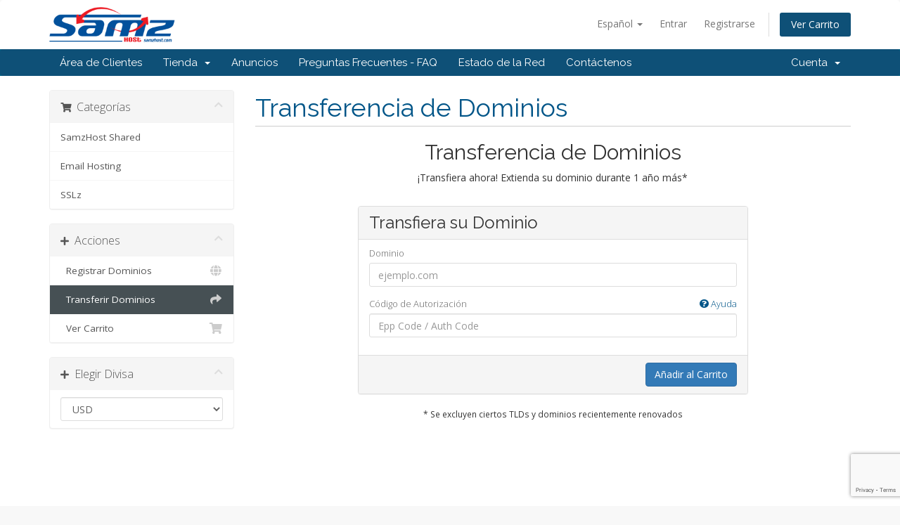

--- FILE ---
content_type: text/html; charset=utf-8
request_url: https://www.samzhost.com/billing/cart.php?a=add&domain=transfer&language=spanish
body_size: 6351
content:
<!DOCTYPE html>
<html lang="en">
<head>
    <meta charset="utf-8" />
    <meta http-equiv="X-UA-Compatible" content="IE=edge">
    <meta name="viewport" content="width=device-width, initial-scale=1">
    <title>Carro de Pedidos - SamzHost.com</title>

    <!-- Styling -->
<link href="//fonts.googleapis.com/css?family=Open+Sans:300,400,600|Raleway:400,700" rel="stylesheet">
<link href="/billing/templates/six/css/all.min.css?v=687c3f" rel="stylesheet">
<link href="/billing/assets/css/fontawesome-all.min.css" rel="stylesheet">
<link href="/billing/templates/six/css/custom.css" rel="stylesheet">

<!-- HTML5 Shim and Respond.js IE8 support of HTML5 elements and media queries -->
<!-- WARNING: Respond.js doesn't work if you view the page via file:// -->
<!--[if lt IE 9]>
  <script src="https://oss.maxcdn.com/libs/html5shiv/3.7.0/html5shiv.js"></script>
  <script src="https://oss.maxcdn.com/libs/respond.js/1.4.2/respond.min.js"></script>
<![endif]-->

<script type="text/javascript">
    var csrfToken = 'c3eb542779b1f77f0214b54e616a8ff3a6d0b5d8',
        markdownGuide = 'Guía de Markdown\'',
        locale = 'en',
        saved = 'guardado',
        saving = 'guardando',
        whmcsBaseUrl = "/billing",
        requiredText = 'Necesario',
        recaptchaSiteKey = "6LfHebkZAAAAAM9m26NH6QxQOhoNQqcLKnyWHN03";
</script>
<script src="/billing/templates/six/js/scripts.min.js?v=687c3f"></script>


    <script type="text/javascript" src="https://js.stripe.com/v2/"></script>
      <script type="text/javascript">
            Stripe.setPublishableKey('');
            var $customer_name = ' ';
            var $address_1 = '';
            var $address_2 = '';
            var $city = '';
            var $zip = '';
            var $county = '';
            var $state = '';
            var $continue_button = 'Completar Pedido';
            var $wait_button = 'Por favor, espere...';
            
            function stripeResponseHandler(status, response) {
                if (response.error) {
                    jQuery('#btnCompleteOrder').removeAttr("disabled");
                    jQuery('#btnCompleteOrder').attr("value",$continue_button);
                    jQuery(".payment-errors").html(response.error.message);
                    jQuery(".payment-errors").show();
                } else {
                    var form$ = jQuery("#mainfrm");
                    var token = response['id'];
                    form$.append("<input type='hidden' name='stripeToken' value='" + token + "' />");
                    form$.append("<input type='hidden' name='ccnumber' value='4242424242424242' />");
                    form$.append("<input type='hidden' name='cccvv' value='111' />");     
                    form$.append("<input type='hidden' name='card_country' value='" + response['card']['country'] +"' />");     
                    form$.attr('action',form$.attr('action')+ "&submit=true");      
                    form$.get(0).submit();
                }
            }

            jQuery(document).ready(function() {
                var $buttonpressed;
                jQuery('.submitbutton').click(function() {
                  $buttonpressed = $(this).attr('name');
                })
                jQuery("#mainfrm").submit(function(event) {
                    if ($buttonpressed == null && jQuery('input[name=paymentmethod]:radio:checked').val() == "stripe" && jQuery('input[name=ccinfo]:checked').val() == "new") {
                      jQuery('#btnCompleteOrder').attr("disabled", "disabled");
                      jQuery('#btnCompleteOrder').attr("value",$wait_button);
                      if ($customer_name == " ") {
                        $customer_name = jQuery('[name="firstname"]').val() + " " + jQuery('[name="lastname"]').val();
                        $address_1 = jQuery('[name="address1"]').val();
                        $address_2 = jQuery('[name="address2"]').val();
                        $city =  jQuery('[name="city"]').val();
                        $state =  jQuery('#stateselect option:selected').val();
                        $zip = jQuery('[name="postcode"]').val();
                        $county = jQuery('[name="county"]').val();
                      }
                      
                      
                      $exp_month = "";
                      $exp_year = "";

                      if (jQuery("#inputCardExpiry").val().split("/")[0] != null) {
	                    $exp_month = jQuery("#inputCardExpiry").val().split("/")[0].trim();    
	                  }                     
                      if (jQuery("#inputCardExpiry").val().split("/")[1] != null) {
	                    $exp_year = jQuery("#inputCardExpiry").val().split("/")[1].trim();    
	                  }                     
                     
                      jQuery("#ccexpirymonth").val($exp_month);                     
                      jQuery("#ccexpiryyear").val($exp_year);
                     
                      Stripe.createToken({
                        number: jQuery('.card-number').val(),
                        cvc: jQuery('.card-cvc').val(),
                        exp_month: $exp_month,
                        exp_year: $exp_year,
                        name: $customer_name,
                        address_line1: $address_1,
                        address_line2: $address_2,
                        address_city: $city,
                        address_state: $state,
                        address_zip:  $zip,
                        address_country: $county,
                      }, stripeResponseHandler);
                      return false;
                    }
                    else {
	                  jQuery("#mainfrm").attr('action',jQuery("#mainfrm").attr('action')+ "&submit=true");   
                      return true;
                    }
               });
            });
        </script>


</head>
<body data-phone-cc-input="1">



<section id="header">
    <div class="container">
        <ul class="top-nav">
                            <li>
                    <a href="#" class="choose-language" data-toggle="popover" id="languageChooser">
                        Español
                        <b class="caret"></b>
                    </a>
                    <div id="languageChooserContent" class="hidden">
                        <ul>
                                                            <li>
                                    <a href="/billing/cart.php?a=add&amp;domain=transfer&amp;language=arabic">العربية</a>
                                </li>
                                                            <li>
                                    <a href="/billing/cart.php?a=add&amp;domain=transfer&amp;language=azerbaijani">Azerbaijani</a>
                                </li>
                                                            <li>
                                    <a href="/billing/cart.php?a=add&amp;domain=transfer&amp;language=catalan">Català</a>
                                </li>
                                                            <li>
                                    <a href="/billing/cart.php?a=add&amp;domain=transfer&amp;language=chinese">中文</a>
                                </li>
                                                            <li>
                                    <a href="/billing/cart.php?a=add&amp;domain=transfer&amp;language=croatian">Hrvatski</a>
                                </li>
                                                            <li>
                                    <a href="/billing/cart.php?a=add&amp;domain=transfer&amp;language=czech">Čeština</a>
                                </li>
                                                            <li>
                                    <a href="/billing/cart.php?a=add&amp;domain=transfer&amp;language=danish">Dansk</a>
                                </li>
                                                            <li>
                                    <a href="/billing/cart.php?a=add&amp;domain=transfer&amp;language=dutch">Nederlands</a>
                                </li>
                                                            <li>
                                    <a href="/billing/cart.php?a=add&amp;domain=transfer&amp;language=english">English</a>
                                </li>
                                                            <li>
                                    <a href="/billing/cart.php?a=add&amp;domain=transfer&amp;language=estonian">Estonian</a>
                                </li>
                                                            <li>
                                    <a href="/billing/cart.php?a=add&amp;domain=transfer&amp;language=farsi">Persian</a>
                                </li>
                                                            <li>
                                    <a href="/billing/cart.php?a=add&amp;domain=transfer&amp;language=french">Français</a>
                                </li>
                                                            <li>
                                    <a href="/billing/cart.php?a=add&amp;domain=transfer&amp;language=german">Deutsch</a>
                                </li>
                                                            <li>
                                    <a href="/billing/cart.php?a=add&amp;domain=transfer&amp;language=hebrew">עברית</a>
                                </li>
                                                            <li>
                                    <a href="/billing/cart.php?a=add&amp;domain=transfer&amp;language=hungarian">Magyar</a>
                                </li>
                                                            <li>
                                    <a href="/billing/cart.php?a=add&amp;domain=transfer&amp;language=italian">Italiano</a>
                                </li>
                                                            <li>
                                    <a href="/billing/cart.php?a=add&amp;domain=transfer&amp;language=macedonian">Macedonian</a>
                                </li>
                                                            <li>
                                    <a href="/billing/cart.php?a=add&amp;domain=transfer&amp;language=norwegian">Norwegian</a>
                                </li>
                                                            <li>
                                    <a href="/billing/cart.php?a=add&amp;domain=transfer&amp;language=portuguese-br">Português</a>
                                </li>
                                                            <li>
                                    <a href="/billing/cart.php?a=add&amp;domain=transfer&amp;language=portuguese-pt">Português</a>
                                </li>
                                                            <li>
                                    <a href="/billing/cart.php?a=add&amp;domain=transfer&amp;language=romanian">Română</a>
                                </li>
                                                            <li>
                                    <a href="/billing/cart.php?a=add&amp;domain=transfer&amp;language=russian">Русский</a>
                                </li>
                                                            <li>
                                    <a href="/billing/cart.php?a=add&amp;domain=transfer&amp;language=spanish">Español</a>
                                </li>
                                                            <li>
                                    <a href="/billing/cart.php?a=add&amp;domain=transfer&amp;language=swedish">Svenska</a>
                                </li>
                                                            <li>
                                    <a href="/billing/cart.php?a=add&amp;domain=transfer&amp;language=turkish">Türkçe</a>
                                </li>
                                                            <li>
                                    <a href="/billing/cart.php?a=add&amp;domain=transfer&amp;language=ukranian">Українська</a>
                                </li>
                                                    </ul>
                    </div>
                </li>
                                        <li>
                    <a href="/billing/clientarea.php">Entrar</a>
                </li>
                                    <li>
                        <a href="/billing/register.php">Registrarse</a>
                    </li>
                                <li class="primary-action">
                    <a href="/billing/cart.php?a=view" class="btn">
                        Ver Carrito
                    </a>
                </li>
                                </ul>

                    <a href="/billing/index.php" class="logo"><img src="/billing/assets/img/logo.png" alt="SamzHost.com"></a>
        
    </div>
</section>

<section id="main-menu">

    <nav id="nav" class="navbar navbar-default navbar-main" role="navigation">
        <div class="container">
            <!-- Brand and toggle get grouped for better mobile display -->
            <div class="navbar-header">
                <button type="button" class="navbar-toggle" data-toggle="collapse" data-target="#primary-nav">
                    <span class="sr-only">Alternar Navegación</span>
                    <span class="icon-bar"></span>
                    <span class="icon-bar"></span>
                    <span class="icon-bar"></span>
                </button>
            </div>

            <!-- Collect the nav links, forms, and other content for toggling -->
            <div class="collapse navbar-collapse" id="primary-nav">

                <ul class="nav navbar-nav">

                        <li menuItemName="Home" class="" id="Primary_Navbar-Home">
        <a href="/billing/index.php">
                        Área de Clientes
                                </a>
            </li>
    <li menuItemName="Store" class="dropdown" id="Primary_Navbar-Store">
        <a class="dropdown-toggle" data-toggle="dropdown" href="#">
                        Tienda
                        &nbsp;<b class="caret"></b>        </a>
                    <ul class="dropdown-menu">
                            <li menuItemName="Browse Products Services" id="Primary_Navbar-Store-Browse_Products_Services">
                    <a href="/billing/index.php/store">
                                                Ver Todos
                                            </a>
                </li>
                            <li menuItemName="Shop Divider 1" class="nav-divider" id="Primary_Navbar-Store-Shop_Divider_1">
                    <a href="">
                                                -----
                                            </a>
                </li>
                            <li menuItemName="SamzHost Shared" id="Primary_Navbar-Store-SamzHost_Shared">
                    <a href="/billing/index.php/store/samzhost-shared">
                                                SamzHost Shared
                                            </a>
                </li>
                            <li menuItemName="Email Hosting" id="Primary_Navbar-Store-Email_Hosting">
                    <a href="/billing/index.php/store/email-hosting">
                                                Email Hosting
                                            </a>
                </li>
                            <li menuItemName="SSLz" id="Primary_Navbar-Store-SSLz">
                    <a href="/billing/index.php/store/sslz">
                                                SSLz
                                            </a>
                </li>
                            <li menuItemName="Register a New Domain" id="Primary_Navbar-Store-Register_a_New_Domain">
                    <a href="/billing/cart.php?a=add&domain=register">
                                                Registrar Dominios
                                            </a>
                </li>
                            <li menuItemName="Transfer a Domain to Us" id="Primary_Navbar-Store-Transfer_a_Domain_to_Us">
                    <a href="/billing/cart.php?a=add&domain=transfer">
                                                Transferir Dominios
                                            </a>
                </li>
                        </ul>
            </li>
    <li menuItemName="Announcements" class="" id="Primary_Navbar-Announcements">
        <a href="/billing/index.php/announcements">
                        Anuncios
                                </a>
            </li>
    <li menuItemName="Knowledgebase" class="" id="Primary_Navbar-Knowledgebase">
        <a href="/billing/index.php/knowledgebase">
                        Preguntas Frecuentes - FAQ
                                </a>
            </li>
    <li menuItemName="Network Status" class="" id="Primary_Navbar-Network_Status">
        <a href="/billing/serverstatus.php">
                        Estado de la Red
                                </a>
            </li>
    <li menuItemName="Contact Us" class="" id="Primary_Navbar-Contact_Us">
        <a href="/billing/contact.php">
                        Contáctenos
                                </a>
            </li>

                </ul>

                <ul class="nav navbar-nav navbar-right">

                        <li menuItemName="Account" class="dropdown" id="Secondary_Navbar-Account">
        <a class="dropdown-toggle" data-toggle="dropdown" href="#">
                        Cuenta
                        &nbsp;<b class="caret"></b>        </a>
                    <ul class="dropdown-menu">
                            <li menuItemName="Login" id="Secondary_Navbar-Account-Login">
                    <a href="/billing/clientarea.php">
                                                Entrar
                                            </a>
                </li>
                            <li menuItemName="Register" id="Secondary_Navbar-Account-Register">
                    <a href="/billing/register.php">
                                                Registrarse
                                            </a>
                </li>
                            <li menuItemName="Divider" class="nav-divider" id="Secondary_Navbar-Account-Divider">
                    <a href="">
                                                -----
                                            </a>
                </li>
                            <li menuItemName="Forgot Password?" id="Secondary_Navbar-Account-Forgot_Password?">
                    <a href="/billing/index.php/password/reset">
                                                ¿Perdiste la contraseña?
                                            </a>
                </li>
                        </ul>
            </li>

                </ul>

            </div><!-- /.navbar-collapse -->
        </div>
    </nav>

</section>



<section id="main-body">
    <div class="container">
        <div class="row">

                <!-- Container for main page display content -->
        <div class="col-xs-12 main-content">
            

<link rel="stylesheet" type="text/css" href="/billing/templates/orderforms/standard_cart/css/all.min.css?v=687c3f" />
<script type="text/javascript" src="/billing/templates/orderforms/standard_cart/js/scripts.min.js?v=687c3f"></script>
<div id="order-standard_cart">

    <div class="row">
        <div class="cart-sidebar">
                <div menuItemName="Categories" class="panel card card-sidebar mb-3 panel-sidebar">
        <div class="panel-heading card-header">
            <h3 class="panel-title">
                                    <i class="fas fa-shopping-cart"></i>&nbsp;
                
                Categorías

                
                <i class="fas fa-chevron-up card-minimise panel-minimise pull-right float-right"></i>
            </h3>
        </div>

        
                    <div class="list-group collapsable-card-body">
                                                            <a menuItemName="SamzHost Shared" href="/billing/index.php/store/samzhost-shared" class="list-group-item list-group-item-action" id="Secondary_Sidebar-Categories-SamzHost_Shared">
                            
                            SamzHost Shared

                                                    </a>
                                                                                <a menuItemName="Email Hosting" href="/billing/index.php/store/email-hosting" class="list-group-item list-group-item-action" id="Secondary_Sidebar-Categories-Email_Hosting">
                            
                            Email Hosting

                                                    </a>
                                                                                <a menuItemName="SSLz" href="/billing/index.php/store/sslz" class="list-group-item list-group-item-action" id="Secondary_Sidebar-Categories-SSLz">
                            
                            SSLz

                                                    </a>
                                                </div>
        
            </div>

        <div menuItemName="Actions" class="panel card card-sidebar mb-3 panel-sidebar">
        <div class="panel-heading card-header">
            <h3 class="panel-title">
                                    <i class="fas fa-plus"></i>&nbsp;
                
                Acciones

                
                <i class="fas fa-chevron-up card-minimise panel-minimise pull-right float-right"></i>
            </h3>
        </div>

        
                    <div class="list-group collapsable-card-body">
                                                            <a menuItemName="Domain Registration" href="/billing/cart.php?a=add&domain=register" class="list-group-item list-group-item-action" id="Secondary_Sidebar-Actions-Domain_Registration">
                                                            <i class="fas fa-globe fa-fw"></i>&nbsp;
                            
                            Registrar Dominios

                                                    </a>
                                                                                <a menuItemName="Domain Transfer" href="/billing/cart.php?a=add&domain=transfer" class="list-group-item list-group-item-action active" id="Secondary_Sidebar-Actions-Domain_Transfer">
                                                            <i class="fas fa-share fa-fw"></i>&nbsp;
                            
                            Transferir Dominios

                                                    </a>
                                                                                <a menuItemName="View Cart" href="/billing/cart.php?a=view" class="list-group-item list-group-item-action" id="Secondary_Sidebar-Actions-View_Cart">
                                                            <i class="fas fa-shopping-cart fa-fw"></i>&nbsp;
                            
                            Ver Carrito

                                                    </a>
                                                </div>
        
            </div>

        <div menuItemName="Choose Currency" class="panel card card-sidebar mb-3 panel-sidebar">
        <div class="panel-heading card-header">
            <h3 class="panel-title">
                                    <i class="fas fa-plus"></i>&nbsp;
                
                Elegir Divisa

                
                <i class="fas fa-chevron-up card-minimise panel-minimise pull-right float-right"></i>
            </h3>
        </div>

                    <div class="panel-body card-body collapsable-card-body">
                <form method="post" action="cart.php?a=add&domain=transfer">
<input type="hidden" name="token" value="c3eb542779b1f77f0214b54e616a8ff3a6d0b5d8" />
    <select name="currency" onchange="submit()" class="form-control"><option value="1" selected>USD</option><option value="4">EUR</option><option value="5">GBP</option><option value="6">TRY</option>    </select>
</form>
            </div>
        
        
            </div>

            </div>
        <div class="cart-body">
            <div class="header-lined">
                <h1 class="font-size-36">
                    Transferencia de Dominios
                </h1>
            </div>
            <div class="sidebar-collapsed">

            <div class="panel card panel-default">
                <div class="m-0 panel-heading card-header">
        <h3 class="panel-title">
                            <i class="fas fa-shopping-cart"></i>&nbsp;
            
            Categorías

                    </h3>
    </div>

    <div class="panel-body card-body">
        <form role="form">
            <select class="form-control custom-select" onchange="selectChangeNavigate(this)">
                                                    <option menuItemName="SamzHost Shared" value="/billing/index.php/store/samzhost-shared" class="list-group-item" >
                        SamzHost Shared

                                            </option>
                                                        <option menuItemName="Email Hosting" value="/billing/index.php/store/email-hosting" class="list-group-item" >
                        Email Hosting

                                            </option>
                                                        <option menuItemName="SSLz" value="/billing/index.php/store/sslz" class="list-group-item" >
                        SSLz

                                            </option>
                                                                        <option value="" class="list-group-item" selected=""selected>- Ver Otras Categorías -</option>
                            </select>
        </form>
    </div>

            </div>
            <div class="panel card panel-default">
                <div class="m-0 panel-heading card-header">
        <h3 class="panel-title">
                            <i class="fas fa-plus"></i>&nbsp;
            
            Acciones

                    </h3>
    </div>

    <div class="panel-body card-body">
        <form role="form">
            <select class="form-control custom-select" onchange="selectChangeNavigate(this)">
                                                    <option menuItemName="Domain Registration" value="/billing/cart.php?a=add&domain=register" class="list-group-item" >
                        Registrar Dominios

                                            </option>
                                                        <option menuItemName="Domain Transfer" value="/billing/cart.php?a=add&domain=transfer" class="list-group-item" selected="selected">
                        Transferir Dominios

                                            </option>
                                                                                                    <option menuItemName="View Cart" value="/billing/cart.php?a=view" class="list-group-item" >
                        Ver Carrito

                                            </option>
                                                                </select>
        </form>
    </div>

            </div>
            <div class="panel card panel-default">
                <div class="m-0 panel-heading card-header">
        <h3 class="panel-title">
                            <i class="fas fa-plus"></i>&nbsp;
            
            Elegir Divisa

                    </h3>
    </div>

    <div class="panel-body card-body">
        <form role="form">
            <select class="form-control custom-select" onchange="selectChangeNavigate(this)">
                                                                    <option value="" class="list-group-item" selected=""selected>- Ver Otras Categorías -</option>
                            </select>
        </form>
    </div>

            </div>
    
            <div class="pull-right form-inline float-right">
            <form method="post" action="cart.php?a=add&domain=transfer">
<input type="hidden" name="token" value="c3eb542779b1f77f0214b54e616a8ff3a6d0b5d8" />
                <select name="currency" onchange="submit()" class="form-control">
                    <option value="">Elegir Divisa</option>
                                            <option value="1" selected>USD</option>
                                            <option value="4">EUR</option>
                                            <option value="5">GBP</option>
                                            <option value="6">TRY</option>
                                    </select>
            </form>
        </div>
    
</div>

            <div class="text-center">
                <h2 class="font-size-30">Transferencia de Dominios</h2>
                <p>¡Transfiera ahora! Extienda su dominio durante 1 año más*</p>
            </div>
            <br />

            <form method="post" action="cart.php" id="frmDomainTransfer">
<input type="hidden" name="token" value="c3eb542779b1f77f0214b54e616a8ff3a6d0b5d8" />
                <input type="hidden" name="a" value="addDomainTransfer">

                <div class="row">
                    <div class="col-sm-8 col-sm-offset-2 offset-sm-2">
                        <div class="panel card panel-default">
                            <div class="panel-heading card-header pb-0">
                                <h3 class="panel-title card-title font-size-24 mb-2">Transfiera su Dominio</h3>
                            </div>
                            <div class="panel-body card-body">
                                <div class="form-group">
                                    <label for="inputTransferDomain">Dominio</label>
                                    <input type="text" class="form-control" name="domain" id="inputTransferDomain" value="" placeholder="ejemplo.com" data-toggle="tooltip" data-placement="left" data-trigger="manual" title="Por favor, introduzca su dominio" />
                                </div>
                                <div class="form-group">
                                    <label for="inputAuthCode" style="width:100%;">
                                        Código de Autorización
                                        <a href="" data-toggle="tooltip" data-placement="left" title="Para iniciar una transferencia, tendrá que obtener el código de autorización de su actual registrador. A menudo pueden aparecer como Epp Code o Auth Code. Actúa como una contraseña y es único para cada nombre de dominio." class="pull-right float-right"><i class="fas fa-question-circle"></i> Ayuda</a>
                                    </label>
                                    <input type="text" class="form-control" name="epp" id="inputAuthCode" placeholder="Epp Code / Auth Code" data-toggle="tooltip" data-placement="left" data-trigger="manual" title="Necesario" />
                                </div>
                                <div id="transferUnavailable" class="alert alert-warning slim-alert text-center w-hidden"></div>
                                                            </div>

                            <div class="panel-footer card-footer text-right">
                                <button type="submit" id="btnTransferDomain" class="btn btn-primary btn-transfer btn-recaptcha btn-recaptcha-invisible">
                                    <span class="loader w-hidden" id="addTransferLoader">
                                        <i class="fas fa-fw fa-spinner fa-spin"></i>
                                    </span>
                                    <span id="addToCart">Añadir al Carrito</span>
                                </button>
                            </div>
                        </div>
                    </div>
                </div>

            </form>

            <p class="text-center small">* Se excluyen ciertos TLDs y dominios recientemente renovados</p>
        </div>
    </div>
</div>


                </div><!-- /.main-content -->
                            <div class="clearfix"></div>
        </div>
    </div>
</section>

<section id="footer">
    <div class="container">
        <a href="#" class="back-to-top"><i class="fas fa-chevron-up"></i></a>
        <p>Copyright &copy; 2025 SamzHost.com. Todos los derechos reservados.</p>
    </div>
</section>

<div id="fullpage-overlay" class="hidden">
    <div class="outer-wrapper">
        <div class="inner-wrapper">
            <img src="/billing/assets/img/overlay-spinner.svg">
            <br>
            <span class="msg"></span>
        </div>
    </div>
</div>

<div class="modal system-modal fade" id="modalAjax" tabindex="-1" role="dialog" aria-hidden="true">
    <div class="modal-dialog">
        <div class="modal-content panel-primary">
            <div class="modal-header panel-heading">
                <button type="button" class="close" data-dismiss="modal">
                    <span aria-hidden="true">&times;</span>
                    <span class="sr-only">Cerrar</span>
                </button>
                <h4 class="modal-title"></h4>
            </div>
            <div class="modal-body panel-body">
                Cargando...
            </div>
            <div class="modal-footer panel-footer">
                <div class="pull-left loader">
                    <i class="fas fa-circle-notch fa-spin"></i>
                    Cargando...
                </div>
                <button type="button" class="btn btn-default" data-dismiss="modal">
                    Cerrar
                </button>
                <button type="button" class="btn btn-primary modal-submit">
                    Enviar
                </button>
            </div>
        </div>
    </div>
</div>

<form action="#" id="frmGeneratePassword" class="form-horizontal">
    <div class="modal fade" id="modalGeneratePassword">
        <div class="modal-dialog">
            <div class="modal-content panel-primary">
                <div class="modal-header panel-heading">
                    <button type="button" class="close" data-dismiss="modal" aria-label="Close"><span aria-hidden="true">&times;</span></button>
                    <h4 class="modal-title">
                        Generar contraseña
                    </h4>
                </div>
                <div class="modal-body">
                    <div class="alert alert-danger hidden" id="generatePwLengthError">
                        La longitud de la contraseña debe estar entre 8 y 64 caracteres
                    </div>
                    <div class="form-group">
                        <label for="generatePwLength" class="col-sm-4 control-label">Longitud de contraseña</label>
                        <div class="col-sm-8">
                            <input type="number" min="8" max="64" value="12" step="1" class="form-control input-inline input-inline-100" id="inputGeneratePasswordLength">
                        </div>
                    </div>
                    <div class="form-group">
                        <label for="generatePwOutput" class="col-sm-4 control-label">Contraseña generada</label>
                        <div class="col-sm-8">
                            <input type="text" class="form-control" id="inputGeneratePasswordOutput">
                        </div>
                    </div>
                    <div class="row">
                        <div class="col-sm-8 col-sm-offset-4">
                            <button type="submit" class="btn btn-default btn-sm">
                                <i class="fas fa-plus fa-fw"></i>
                                Generar nueva contraseña
                            </button>
                            <button type="button" class="btn btn-default btn-sm copy-to-clipboard" data-clipboard-target="#inputGeneratePasswordOutput">
                                <img src="/billing/assets/img/clippy.svg" alt="Copy to clipboard" width="15">
                                Copy
                            </button>
                        </div>
                    </div>
                </div>
                <div class="modal-footer">
                    <button type="button" class="btn btn-default" data-dismiss="modal">
                        Cerrar
                    </button>
                    <button type="button" class="btn btn-primary" id="btnGeneratePasswordInsert" data-clipboard-target="#inputGeneratePasswordOutput">
                        Copiar al portapapeles e insertar
                    </button>
                </div>
            </div>
        </div>
    </div>
</form>



</body>
</html>


--- FILE ---
content_type: text/html; charset=utf-8
request_url: https://www.google.com/recaptcha/api2/anchor?ar=1&k=6LfHebkZAAAAAM9m26NH6QxQOhoNQqcLKnyWHN03&co=aHR0cHM6Ly93d3cuc2Ftemhvc3QuY29tOjQ0Mw..&hl=en&v=TkacYOdEJbdB_JjX802TMer9&size=invisible&anchor-ms=20000&execute-ms=15000&cb=b2n7ehkfq15d
body_size: 45125
content:
<!DOCTYPE HTML><html dir="ltr" lang="en"><head><meta http-equiv="Content-Type" content="text/html; charset=UTF-8">
<meta http-equiv="X-UA-Compatible" content="IE=edge">
<title>reCAPTCHA</title>
<style type="text/css">
/* cyrillic-ext */
@font-face {
  font-family: 'Roboto';
  font-style: normal;
  font-weight: 400;
  src: url(//fonts.gstatic.com/s/roboto/v18/KFOmCnqEu92Fr1Mu72xKKTU1Kvnz.woff2) format('woff2');
  unicode-range: U+0460-052F, U+1C80-1C8A, U+20B4, U+2DE0-2DFF, U+A640-A69F, U+FE2E-FE2F;
}
/* cyrillic */
@font-face {
  font-family: 'Roboto';
  font-style: normal;
  font-weight: 400;
  src: url(//fonts.gstatic.com/s/roboto/v18/KFOmCnqEu92Fr1Mu5mxKKTU1Kvnz.woff2) format('woff2');
  unicode-range: U+0301, U+0400-045F, U+0490-0491, U+04B0-04B1, U+2116;
}
/* greek-ext */
@font-face {
  font-family: 'Roboto';
  font-style: normal;
  font-weight: 400;
  src: url(//fonts.gstatic.com/s/roboto/v18/KFOmCnqEu92Fr1Mu7mxKKTU1Kvnz.woff2) format('woff2');
  unicode-range: U+1F00-1FFF;
}
/* greek */
@font-face {
  font-family: 'Roboto';
  font-style: normal;
  font-weight: 400;
  src: url(//fonts.gstatic.com/s/roboto/v18/KFOmCnqEu92Fr1Mu4WxKKTU1Kvnz.woff2) format('woff2');
  unicode-range: U+0370-0377, U+037A-037F, U+0384-038A, U+038C, U+038E-03A1, U+03A3-03FF;
}
/* vietnamese */
@font-face {
  font-family: 'Roboto';
  font-style: normal;
  font-weight: 400;
  src: url(//fonts.gstatic.com/s/roboto/v18/KFOmCnqEu92Fr1Mu7WxKKTU1Kvnz.woff2) format('woff2');
  unicode-range: U+0102-0103, U+0110-0111, U+0128-0129, U+0168-0169, U+01A0-01A1, U+01AF-01B0, U+0300-0301, U+0303-0304, U+0308-0309, U+0323, U+0329, U+1EA0-1EF9, U+20AB;
}
/* latin-ext */
@font-face {
  font-family: 'Roboto';
  font-style: normal;
  font-weight: 400;
  src: url(//fonts.gstatic.com/s/roboto/v18/KFOmCnqEu92Fr1Mu7GxKKTU1Kvnz.woff2) format('woff2');
  unicode-range: U+0100-02BA, U+02BD-02C5, U+02C7-02CC, U+02CE-02D7, U+02DD-02FF, U+0304, U+0308, U+0329, U+1D00-1DBF, U+1E00-1E9F, U+1EF2-1EFF, U+2020, U+20A0-20AB, U+20AD-20C0, U+2113, U+2C60-2C7F, U+A720-A7FF;
}
/* latin */
@font-face {
  font-family: 'Roboto';
  font-style: normal;
  font-weight: 400;
  src: url(//fonts.gstatic.com/s/roboto/v18/KFOmCnqEu92Fr1Mu4mxKKTU1Kg.woff2) format('woff2');
  unicode-range: U+0000-00FF, U+0131, U+0152-0153, U+02BB-02BC, U+02C6, U+02DA, U+02DC, U+0304, U+0308, U+0329, U+2000-206F, U+20AC, U+2122, U+2191, U+2193, U+2212, U+2215, U+FEFF, U+FFFD;
}
/* cyrillic-ext */
@font-face {
  font-family: 'Roboto';
  font-style: normal;
  font-weight: 500;
  src: url(//fonts.gstatic.com/s/roboto/v18/KFOlCnqEu92Fr1MmEU9fCRc4AMP6lbBP.woff2) format('woff2');
  unicode-range: U+0460-052F, U+1C80-1C8A, U+20B4, U+2DE0-2DFF, U+A640-A69F, U+FE2E-FE2F;
}
/* cyrillic */
@font-face {
  font-family: 'Roboto';
  font-style: normal;
  font-weight: 500;
  src: url(//fonts.gstatic.com/s/roboto/v18/KFOlCnqEu92Fr1MmEU9fABc4AMP6lbBP.woff2) format('woff2');
  unicode-range: U+0301, U+0400-045F, U+0490-0491, U+04B0-04B1, U+2116;
}
/* greek-ext */
@font-face {
  font-family: 'Roboto';
  font-style: normal;
  font-weight: 500;
  src: url(//fonts.gstatic.com/s/roboto/v18/KFOlCnqEu92Fr1MmEU9fCBc4AMP6lbBP.woff2) format('woff2');
  unicode-range: U+1F00-1FFF;
}
/* greek */
@font-face {
  font-family: 'Roboto';
  font-style: normal;
  font-weight: 500;
  src: url(//fonts.gstatic.com/s/roboto/v18/KFOlCnqEu92Fr1MmEU9fBxc4AMP6lbBP.woff2) format('woff2');
  unicode-range: U+0370-0377, U+037A-037F, U+0384-038A, U+038C, U+038E-03A1, U+03A3-03FF;
}
/* vietnamese */
@font-face {
  font-family: 'Roboto';
  font-style: normal;
  font-weight: 500;
  src: url(//fonts.gstatic.com/s/roboto/v18/KFOlCnqEu92Fr1MmEU9fCxc4AMP6lbBP.woff2) format('woff2');
  unicode-range: U+0102-0103, U+0110-0111, U+0128-0129, U+0168-0169, U+01A0-01A1, U+01AF-01B0, U+0300-0301, U+0303-0304, U+0308-0309, U+0323, U+0329, U+1EA0-1EF9, U+20AB;
}
/* latin-ext */
@font-face {
  font-family: 'Roboto';
  font-style: normal;
  font-weight: 500;
  src: url(//fonts.gstatic.com/s/roboto/v18/KFOlCnqEu92Fr1MmEU9fChc4AMP6lbBP.woff2) format('woff2');
  unicode-range: U+0100-02BA, U+02BD-02C5, U+02C7-02CC, U+02CE-02D7, U+02DD-02FF, U+0304, U+0308, U+0329, U+1D00-1DBF, U+1E00-1E9F, U+1EF2-1EFF, U+2020, U+20A0-20AB, U+20AD-20C0, U+2113, U+2C60-2C7F, U+A720-A7FF;
}
/* latin */
@font-face {
  font-family: 'Roboto';
  font-style: normal;
  font-weight: 500;
  src: url(//fonts.gstatic.com/s/roboto/v18/KFOlCnqEu92Fr1MmEU9fBBc4AMP6lQ.woff2) format('woff2');
  unicode-range: U+0000-00FF, U+0131, U+0152-0153, U+02BB-02BC, U+02C6, U+02DA, U+02DC, U+0304, U+0308, U+0329, U+2000-206F, U+20AC, U+2122, U+2191, U+2193, U+2212, U+2215, U+FEFF, U+FFFD;
}
/* cyrillic-ext */
@font-face {
  font-family: 'Roboto';
  font-style: normal;
  font-weight: 900;
  src: url(//fonts.gstatic.com/s/roboto/v18/KFOlCnqEu92Fr1MmYUtfCRc4AMP6lbBP.woff2) format('woff2');
  unicode-range: U+0460-052F, U+1C80-1C8A, U+20B4, U+2DE0-2DFF, U+A640-A69F, U+FE2E-FE2F;
}
/* cyrillic */
@font-face {
  font-family: 'Roboto';
  font-style: normal;
  font-weight: 900;
  src: url(//fonts.gstatic.com/s/roboto/v18/KFOlCnqEu92Fr1MmYUtfABc4AMP6lbBP.woff2) format('woff2');
  unicode-range: U+0301, U+0400-045F, U+0490-0491, U+04B0-04B1, U+2116;
}
/* greek-ext */
@font-face {
  font-family: 'Roboto';
  font-style: normal;
  font-weight: 900;
  src: url(//fonts.gstatic.com/s/roboto/v18/KFOlCnqEu92Fr1MmYUtfCBc4AMP6lbBP.woff2) format('woff2');
  unicode-range: U+1F00-1FFF;
}
/* greek */
@font-face {
  font-family: 'Roboto';
  font-style: normal;
  font-weight: 900;
  src: url(//fonts.gstatic.com/s/roboto/v18/KFOlCnqEu92Fr1MmYUtfBxc4AMP6lbBP.woff2) format('woff2');
  unicode-range: U+0370-0377, U+037A-037F, U+0384-038A, U+038C, U+038E-03A1, U+03A3-03FF;
}
/* vietnamese */
@font-face {
  font-family: 'Roboto';
  font-style: normal;
  font-weight: 900;
  src: url(//fonts.gstatic.com/s/roboto/v18/KFOlCnqEu92Fr1MmYUtfCxc4AMP6lbBP.woff2) format('woff2');
  unicode-range: U+0102-0103, U+0110-0111, U+0128-0129, U+0168-0169, U+01A0-01A1, U+01AF-01B0, U+0300-0301, U+0303-0304, U+0308-0309, U+0323, U+0329, U+1EA0-1EF9, U+20AB;
}
/* latin-ext */
@font-face {
  font-family: 'Roboto';
  font-style: normal;
  font-weight: 900;
  src: url(//fonts.gstatic.com/s/roboto/v18/KFOlCnqEu92Fr1MmYUtfChc4AMP6lbBP.woff2) format('woff2');
  unicode-range: U+0100-02BA, U+02BD-02C5, U+02C7-02CC, U+02CE-02D7, U+02DD-02FF, U+0304, U+0308, U+0329, U+1D00-1DBF, U+1E00-1E9F, U+1EF2-1EFF, U+2020, U+20A0-20AB, U+20AD-20C0, U+2113, U+2C60-2C7F, U+A720-A7FF;
}
/* latin */
@font-face {
  font-family: 'Roboto';
  font-style: normal;
  font-weight: 900;
  src: url(//fonts.gstatic.com/s/roboto/v18/KFOlCnqEu92Fr1MmYUtfBBc4AMP6lQ.woff2) format('woff2');
  unicode-range: U+0000-00FF, U+0131, U+0152-0153, U+02BB-02BC, U+02C6, U+02DA, U+02DC, U+0304, U+0308, U+0329, U+2000-206F, U+20AC, U+2122, U+2191, U+2193, U+2212, U+2215, U+FEFF, U+FFFD;
}

</style>
<link rel="stylesheet" type="text/css" href="https://www.gstatic.com/recaptcha/releases/TkacYOdEJbdB_JjX802TMer9/styles__ltr.css">
<script nonce="qYl47HnjyRnBR_cX5yLmPA" type="text/javascript">window['__recaptcha_api'] = 'https://www.google.com/recaptcha/api2/';</script>
<script type="text/javascript" src="https://www.gstatic.com/recaptcha/releases/TkacYOdEJbdB_JjX802TMer9/recaptcha__en.js" nonce="qYl47HnjyRnBR_cX5yLmPA">
      
    </script></head>
<body><div id="rc-anchor-alert" class="rc-anchor-alert"></div>
<input type="hidden" id="recaptcha-token" value="[base64]">
<script type="text/javascript" nonce="qYl47HnjyRnBR_cX5yLmPA">
      recaptcha.anchor.Main.init("[\x22ainput\x22,[\x22bgdata\x22,\x22\x22,\[base64]/SFtmKytdPWc6KGc8MjA0OD9IW2YrK109Zz4+NnwxOTI6KChnJjY0NTEyKT09NTUyOTYmJnYrMTxMLmxlbmd0aCYmKEwuY2hhckNvZGVBdCh2KzEpJjY0NTEyKT09NTYzMjA/[base64]/[base64]/[base64]/[base64]/[base64]/[base64]/[base64]/[base64]/[base64]/[base64]/[base64]/[base64]/[base64]\\u003d\\u003d\x22,\[base64]\x22,\[base64]/[base64]/WQrDuAQ7eWbCrsOaO8Ksw63DgsK2FMOIw5QAw502wqTDgzxvfw/Dn3/CqjJpEsOkecK3a8OOP8KWFMK+wrsXw7zDiybCqcO6XsOFwo3Cs23CgcOrw4IQcnMkw5k/[base64]/CpsOUwozDl8K2eMOTJBbCvsOGHcKJHxJBcHN+TS/CjWxjw4DCoXnDqUPCgMOhL8O5b0QmE37Dn8KAw5U/CwHChMOlwqPDvsKlw5ovCsKPwoNGRcKKKsOSYMOOw77Du8K/F2rCvh14DVg/wrM/[base64]/DicK5woIYSz9gABY+w5gQUMOYwqh3e8KjcHRCwobDrMK7w7nDuHwmw7orwrTCgDbDnBlnJsKOwrXDlcKOwpBuMR/DkgbDncKXwrQzwqYxw5FMw5g3wpEeJRfDoCkGfhcVbcKcfGLCj8OLCRTDvF4JCSl0w4hXw5fCnnQ+w68RJSTDrnZKw5bDnzdOw5LDkWnDq24dLMOLw6zDoHcTwr/DrVdtw6lZJ8K3VMK7YcK0AsKZacKzf2J+w5dvw73CnQMASzgew6LDq8KvchsAwpbDn2Bewq8/[base64]/[base64]/CsCVsNQd/bcK1wp3DqcKhwojDhDk9FcKJLg3CtStKw5Zlw6TDicONAVB2Z8KTfMKvKg/[base64]/DrFHCuV9KwolpE1wwwodJT8KSCztIwoXDuzLDmMOsw5tSwq3DhsOmwpDCiT4zO8K2wrDClMKEWMOhfizCgUvDi3zCqsKTRMKEw5lAwoXDgjpJwq9NworCgV43w6TDqG3DrsOawoDDvsKRdsO8Bl5swqTDhBAmTcOPwr0Ow60Cw6QNahUCX8KswqdcPS9HwopIw4/[base64]/DmcKlw6fDucOjwr9NwpbDrsKTW8OaZsOLMiHCvWDDiELCnm0twqbDpMO8w6xcwpbCi8KGJMOOwpN8w6/Cj8K9w7/[base64]/CkMK2wqzCscOZwoANJsOBwqjDtEN6wo3DsMKyw7HDqQ0JVsKXwrIWUzltLsKBw7HDqsKAwqFiQyxrw6gYw4XChl/DmRx7TMOMw6zCtQ7DjcK+T8OPS8O2wqFMw6lhP3suw7jCmivCtsKabcOlw4VCwoBpD8OiwrEiw6DDlShvDRkOYTZGw5IiQcKxw5Bjw7DDoMOyw4oMw5nDuH/Ch8K/wobDhxTCiSUaw4sFcWPDhXQZw6LCtWbCqirCnMOZwq/CvMKUNsK6wqwVwpsxRyV1RlBPw6FCw6/DvgLDlcOHwqbCs8KkwpTDusKwWXVGORIeLUZxJU3DlcKUwqEhwphSIsKXasOXw4PCi8OBRcOkw67DlCoVMcKfUl/DkA4zw5vDtgbCqEUCQsOqw4Mhw7/Cun1eNQLDqsKZw4obBsKhw7nDvcOgScOmwrs2IRTCthTDjB1vwpbCjVpEAMK+GHzCqRJPw6JdXsOgJsKMFcK2R0ggw6grwqtTw5Yqw5ZFw4LDiAEJTHEdEsKZw6lqEsOWwpjDv8OUV8KYw6jDiyRZH8OObMK6djrCiXlywrR/wqnCpz9cERRyw4fDpGdmwrVdJcOtH8O/Ix4HHAREwp/Dulsmwq7CqGvCvmjDu8O0YnbCmg4FNsOnw5Raw4EvK8O5NWsIU8OKccKaw4AOw5UXFi5NJMO7w4jCpcOXDcKhHCDCosK4AcKSwqrDpsOtw4A3w5/DhsK2wplNDhQCwrnDhcOfYVzDrMOEZcOGwqducMOlSkF5QTXDo8KbaMKSwp/CsMOHe23CrQvDkFHCi2xvT8OiIsOtwr/[base64]/CkcK2w4Irw5dhw7A2IcO9S8KRw6ANw5PCpFnDr8KBwqPCpsOrKTY6wogkRsKcUsK/AsKCdsOGLCfCpTsqwrbDjsOpwrbCv25AdsK+dWANRcOHw4Inwp48E33Djyxzw4Vow6vCvsKVw7QCN8O1wonCscOdEn/CscKZw4g/w7hww6dDJcK2w5sww601AF7DvC7CuMKFw6J6w6sQw7jCrMKADsKuVyHDmMOSH8O0PkHDjsKoFy7Dq1VFaCXDkynDnnwjb8ObL8K4woPDsMKYXsKwwrgfwrMYUE0Uwo4Zw7DCgcOoOMKrwoI+wo4RbMKcwrbCh8Kqw6pRD8Ksw7VbwoDCvV/[base64]/CjSxjLMOOTMOXJsKnGMK5LHPCsMOQV1tIGyFRwq1uIhF/BMKWwohmfCgdw5kaw4XDvDLDt09Kw5pdcTHCjMKgwq41I8O2wpQhwpPDt13Cu29HIl7Dl8KRFMOkK3HDtlPDoD4ow6zCgHNmMsOAwppjVCnDg8O3wpzDs8Ojw6/Cq8O/[base64]/w5PCoMO0KMKVwpDCnsOGAcKGfMOIZznCrMOREFnCpsOCGTxsw683fjI6wpN4wpMYAMOewpc2w6LClsOMwpAVJlXCjHRbE3zDmkfDocKEw5DDucKRN8OGw6XCtgtNw50QQ8Odw7ktSlXDpcOAUMOgwq58w598dC8bB8OiwprDpcOFc8OkF8Oxwp/Dqyosw7bDocKhK8KJdA7Dl2lRw6vDucKfw7fDjsKCw7g/[base64]/[base64]/wpItfQcgdRo4w4DCpUvDpAnCv8Oyw4nChcO2ZVLDtFPCtMOywpjDo8KQwpcFOR/CgElIRRHDrMOXBD7DgGbCo8O5w67CjmNmKi9Gw5jDvHDCoRdHFl54w5zDkDphSyU8PcKrV8OgAy7Du8KCYMOFw6E0QXV4w6/DvMOLKcKGBT4BK8OPw6LCm0/ClnwAwpPDnMO4wonCkMOlw67DtsKJwpo8w5HCucKwD8KEwoPCmSdww7klfnjCjMKqw6rDtMOeA8OHaGbDu8O6cgjDuUPCu8KDw4sdNMK1w5zDslrCg8KFQQt/[base64]/[base64]/[base64]/J8O6w4rCv8K/Yj7Co8KjHTHDm8K6EAsOKsKNZsOwwoPDunbDgMKtw6zDgMOhwozDjXJuNTEOwqg/XBDDoMKFw64Xw4Mjw540wrHDtcOhCDgmw7xRwq7CqkDDqsOBN8OBIMORwozDpcOdRnA7woMRZ2wBHMKSw73CkxfDlMKIwoNwTsK3Ky4lw5rDmm/DpT3CikjCiMOZwr5CT8O4woTCrsKqa8Kuwo1Aw7TClFbDo8OqU8KXwpN6wpNBCBpUwqDCocOgYnZEwpBZw4PCi3pnw4x5DgUjwq0ow73Ds8KBPxkuGBXDicOgw6VPZcKLwpXDs8OYMcKRWcOzIcKYOyrCh8K5wojDs8KyKjIgM0nDllRKwojCniLCrsO/PMOsJsOmFG1HIMKewo3DisOkw4l2HcObdsKdcMK6NsK1wpodw78Kw7LDlVQxwrzCk2V/wpnDtShzwrfCkUxdbSN5Y8K1w7ELQsKEO8OxRcO5A8O0TnJ0wpJoJ07Dm8OnwqrClD3CpFMMwqJQM8Okf8KiwqvDrUhWfsOTw4zCmGN1w7nCp8O3wqBiw6XCjcKAFBXDiMOPYV8ew7bCm8K/w74nwrMGwpfDkwxVwofDhhlaw4rCvcOtFcKhwpkNdsK0wrZ4w5wuw5jDjMOSw7FzP8O1w7jDg8O0w7JBw6HCsMOzw73Dv0/[base64]/[base64]/Dqz5JVyvDtE8QwoHClHZgecKlJsKla2DDnEHClUcpSsO/B8Otwp/Cn0ALw7TCrsKmw4VdJkfDpU53Ox7DmBUmwq7DmH/CnErCgi5ywqxxwqDDuk9RPEUkV8KueEQ3bMO6wrAiwrgjw682wpsjTEzDm1lcIMODfsKhwrrCrcOuw6TCj0cxd8OxwqMNEsOIU0AWWVIIwpgewohNw6/[base64]/[base64]/[base64]/DosKuHiXDqcKeYcKew5TCszvDlUJzwq0FCXzCvMOtK8KMTcOrZ8ODWMKFwoEOV0jCoVrDgMKHO8OKw7bDjS/Cr2U6w6fClMOTwp3Cr8KqPSrCnsObw6MPGyrCjcKvLQxrT1PDrsKQSQ0tacKLIMKgRsKrw5nCg8ObQsOUe8OrwroqYV7CvcOew4/CiMOSwo4nwp/CrBVZJ8OFDAnCh8OtdHN+wrl2wpEOK8KAw7kAw51cwp7Cg0LDncK0XsKxw5BuwrBlw4bCkyoxw7/DjnbCsMO6w64pQB13wp7Dt2JjwqN2R8OWw7bCtXVNw7fDncKOMMKsBhrCmTPCqnVbwpx1woYVW8OcUE5cwo7CssOfwrDDg8O+wrjDmcOhb8KOWcKFwp7Cl8OHwpjCocKlBcKGwoBKwoQ1csKIwq/DsMOCw7nDr8OcwoXCuxMww47CnWQQEyjCoXLCgBMmw7nCrsKsGMKMwpnDlMKbw7wvc3DCkSXCg8K6woHCsxMsw6MtAcK/wqTCpcKyw4zDkcKPGcOhW8Omw7jDj8Kyw6/[base64]/DrcODGsOPNcOjIGTChsOPbygAw7Z8Q8KwEMOawqjDvGY+G1PDuxEKw6lQwr0eQFBsRMK8PcKow5kAw4gRwopRTcKLw6s/w5FSHcKNA8KNwrwRw77CgsO9JwhAORvCvMOVw7nDu8O0w7PChcKZwpZQeFbDpMO4I8OUw4nCn3JQeMKvwpRFCVTDrsOkwojDhz/[base64]/Dqhg5wqHCqsKnw5LDoMO6w79FZiYec1h4YhTDqcKre3wjwo/ClhPDljwhw5Ypw6IjwqvDtMKtwqwhwqzDhMKYwqLDgk3DujXDgmtWwqlgYHTCnsKfwpXCnMKhw6jDmMKiN8KfLMO8w5PCrG7CrMK9wqUUwrrCqnF/w6fDmsKFQBoAwrzDuXHDpQXDhMO2wovCjz0mw6V8w6XCmMO9BMK8UcO5QiNLGSo2csK6wq5Dw5ErWxMsVsOWcHkwBULDpQduCsOuCB59AMKOF2TCvyHCr1YAw6V+w7zCtsOlw4xnwrHDmzwadSxkwpLCosO3w6zCoh7DtCDDnMKxwpRFw7/CvwRgwo7CmSzDrcKMw6fDlXEiwpskw7xhw4bChnDDumTDu0DDrcKvDS/Dr8Ktwq3DvVw1wrAhOMK1wrBQOMKAeMOzw7zCgMOAAAPDkcKvw7Biw7Bqw5rCryFdXiTDv8OUw67DhTJFGcKRwpbCm8KHOwLDosOSwqB0TsO4woQrFsKuwoo/IMKcCi7CsMKcecO0b1PCvGNIwrh2WFPCiMOdwq3DqsOdwrzDkMOGOmQKwoTDr8KXwpwISmbDgcOZYU3DpMOhS0rChMOhw5kPR8KZYcKMw4l/R2jClsOtw4rDvSPCu8K3w7jCnWrDk8K+wpgDU3QrKAwvwoPDm8Okfj7DmA8ccsOOw4dgw7Eyw7lYGUXCssO7JEDClcKhPcKww6jDnhFMw4PCv3VLwpBvwp3DoyHDmMKIwqVGEMKgwq3DmMO7w6XDr8KYwqpdMxvDhT50UsOxwrrCl8K1w7bDlMKqw53CjMK9A8KYXg/CmMO8wrg8UVh1BcO2MGnDhsKVwozCn8ORL8K8wqjDq1LDj8KRwrXDgUdgwprCjcKlPsKOJcOJWF8qF8KpZSJxKj/Cnmtsw6h7IBogNsOXw4XDoXjDq0LDncOwB8OUOMOjwrjCocKqwqTCgDEVwqxVw6gwfFI6woPDisOxEnM1WcOzwoVGX8K2w5DCki/DgsO2DsKNdsKZfcKVT8KDwoJKwrwNw7IQw7pawrYUcGDDkAfCkC5Ow68gw6NfCQnCr8KGw5jCjcOHE1fDhwTDrsK7wrTChBVnw7PDocKULMKJYMO8w6/Dsktuwo7CuRXDlMOPwpvCncKIIcKQBVYAw7DCmltWwqYxwo0VNWBkenjDqMOJwpxSbxQPw7vCqinDriHDgzgjNUdmHBZLwqxQw5LCqMOwwrnClsKST8OTwoQdwqdZwpcnwoHDtMOxwozDgMK3CcKXAHRmDUR7DMOcw71kwqBxw4kYw6TChREgbHlpTcKAJ8KJEE/DhsO2L3tmwqHCj8OIwrDCulbDnk3CmMOJw4jCo8Ofw4hswovDs8OQwonCuCNNa8KJwrTDn8O8w7kIbcKqw4bCocObwp46N8OjEn3CulA4woHCqsO+P0/DuRBww5pdQiVqcW7Cp8OgYghQw7ozwqd7Zi4CPUMCw4bDtcKnwpdawqAcBkUqfsKkHDZzDsKswpPDkMKaSMOtZsO3w5XCvsKINcOFHMKQw5I5wrYywqrCgMK1w7gdwpB/w7bDt8K2AcKhd8K9dzfCk8KTw4BrIFvCtcODDm/[base64]/BAHCnBotwr7Dlwt/QzrChH7Cn8KRG8Kiwr9MPwfDncKVaXMjw6LDvMO8w4bCssKSRsOCwqdBHmXCv8OzRF0wwqnCnwTCq8Ogw7TDhXjClE3CkcKiF2h0EcOKw45EKBfDk8O/wrx8EXbCvMOvbsKwJl1vHMKKLzchNsKLU8KqAVMCTcKYw43DosK/K8O7NzAHwqXDmyYowofCknPDhcODw4ZpAADCqMO2UsOcScOWWcOMHgRFw7sOw6fCjSHDmMKfGG/CpMKKwo7DnsKuEsKYCAoQKsKZw7TDklYgZWwwwpjDgMOKf8OSdnVgGMOuwqzDhcKVw7Vaw7PCtMKaCyrCg2MjYHA7RMONwrV1wrjDuQfDiMKmD8KCZsOpXwt5w5lLKhFsWiJ3wr8XwqHDi8KOL8OZwqrDoF/ClsOaIcORw5Rqw5wCw4wIT0J2OhbDvjl3WcKkwqtiVQrDhMOLUhxAw5VdQsOUNMOEczICw4M0N8OQw6bCucKFMz/CscOCLFgtw5YMc3hBe8KkwovDpUJlNsKPwqrCusOKw7jCpQfCsMO0woHDvMOTc8OPwpzDsMObMsK5wrTDssKhw68cScKywrEZw5jDkS1Gwqkiwp8TwpcnWQrCqDVGw7AMMcOwZsOaI8Kyw6llCMKjX8KxwprCoMOHXcKbw5bCtB4VeynCt2/CnxbClsOHwr5Uwr0Iw4ENFMKRwoJdw5xrMVXCiMOywpPCtsO7woXDv8KBwrDDi0TDkMKpw5d0w4osw5bDvEzCqBHCqAwPZ8OWw49owqrDtgvDvErCsTk2DWjDkUHDsVBTw5IIdVrCscO5w5fDi8O6wp1HHcOjN8OIK8OGGcKTwqw/w5IdC8ORw4gnw4XDvmA8ecOGQMOEScKoSD/Cn8KpKz3DrMKwworCvwTDuXgQAcKzwrHCsSdHUT9wwqjChsOvwoo/[base64]/GHAuKCjDpsOOM8Ouw44YEApyRBDCmcKCZUVBbn8tbsO1XMKTaQ51WivCsMOnDsK7EGwmeSQNAyQgwrHCiBQ7J8OswqXCkSvDnThew79awo9QMBEiw5/Cg1vCsXXDrsK5w6tsw6E6X8Obw5kFwr7Cg8KtFhPDssKpScKDCcKCwrPDo8OTw4nDnArDlTZRPCDCjzxhKGbCo8O2w6gZwr3DrsKVwprDqwk8wpAwOE3DojAowrzDpSLDuB5zwqDDrlDDmADCp8Okw4ktOMO2P8Kzw5XDvsKtU2c9w5/DsMO6GRUUb8OKYxPDsh4nw6rDgWZBYMOew6RUTy3DoUFBw6vDusOzwpA5wpBCwpXDvcOdwoxgTWnCrRt8wro1w4XDrsO7asKxwqLDtsKyB1Zfw6k9XsKOLwnDt3ZRYgzCvsKGTWXDn8Kyw7rCih9Zwr/[base64]/CrcK3b8O2YzPDm8O7Y8K+DMOccSzChsOrwqTDnmNSJcOREMK6w6bDsBrDksOHwr/CpcK1ZMKdw6DClsOsw6nDsjQuMMKFa8O6KjAXXsOARzzDtRLDo8KERMKESsK1w67Cs8KhOgnCqcKxwqrDiQQUwq7CtUYzFcO8WiBEw4zCrgjDvcKJw4rCpMOhw4p8JsODwqXCocKDPcOdwos+wq3Dh8KSwo7CvcKoThUnwqZlcmzDglnCsGvDkwjDtEfCqsOoQQAuw7/Cr3zDgU8oaBXCsMOmDMK+w7/CvsKmJ8OYw73DuMO5w75mWnYSUmIzTToQw5fDpcObwr3CrVcsQBUGwrfCnxx5UsO7X2VhSMOaOXgZbQTCncOLwq0JNlbDqFHDm3/DpMOtWMOsw5BLe8OHw4jDhWHChkXCgiPDoMKxMUY9w4FawoHCvXrDnjoYw7tyKzYQSsKUM8Oaw6vCnsOkW3HDiMKsY8OxwrEkbsKhw5gEw7jDuxkuWMKvKVJIQcOVw5BHw5fDkXrDjFYvdCfDs8KTwrU8wq/CvEDChcKKwrJ/w4p2AHHCnCJKwpfCt8KUNcKow65NwpFfdMOVUlwPw67Cty7DvMOlw4QHBBkuJXXCtkfDqSorwo/[base64]/CisKvw7fDscOWDWYkwohJwphjBcK8fnnCljrCrC5ow4rClsOfLsKpZG1rwq1EwoLCoxk5cgUODSlOwrzCq8KIKcOywoDCo8KDMisWNCx9DCDDsyfDv8Keb3PDk8K6M8KkacK6w6IAw7AFwr/CmUZiEcOYwq8nXcOuw7XCtcOpOsKzdxfCqMKfCQnCucOSB8KQw6bDol/CjMOpw4PDj0jCuzDCoHPDg2gqwpIow7kgQcOTwpMffQxRwo3DiQDDrcOmIcKWOW/CpcKDw5LCpGstwrwxP8ORw7Msw7p5E8KoRMOUwr59BTQuFsOfwohFasKQw7jDusOAAMKfKsOXwrvCkFcqey4Zw5htfFvDgzrDkilIwrbDhXkJJMO/w6bCjMOSwrJKwobDmktcSsKtQsKzwrlsw5DDmMOYwrzCn8K5w6LDscKTbXLCmCB0b8KxN3tWS8O4FMKewqfDoMOtQQXCkF3Dhw7Cti9HwpESwpVAO8OQwrTCsDwjIwFsw7kGFhltwqjCmE9Jw7gNw5tXwpgsCMOHY3BvwqTDqV3Dn8O8wp/Cg8OgwqBjCivCrkwfw67CvMO1woscwpcBwovCoHbDuUzCj8OYfsKhwro9ZhhQV8OofsK0QAFscyZdJMOEBMO+esOrw7dgGT0two/ChsOPccOsQsOAwrbDqcOgw7fDiVTCjEYjUsKnA8KPAcKiVcORBsOYw4QWwrZ/wq3DsMOSdjgRdsKHw77CnnzCuH5RYMOsBDs9VUbDu01EBXvCjDPDksOzw5nClgA8wqXCoFkBXwxIfsKpw58FwpR1wr4BG2XChmAFwqtReUXCrjzDmD/DicK8w4LDmTAzJMOow5XCl8OPG0M5a3BXwpsUYcO2wq3Cu31Bw5FYYBYWw55vw4HCgyQzRTZww7hwc8OuKsKmwoPDn8K9wqF8w4vCtCXDlcOewpswD8K/[base64]/w41+w5lnw6Aew5XDqcO6a8KCScKEwqXCosO+wqxbf8ONNwrDhsOfwonCv8ONw5g3YCzDnWjClsOgaToNwp3Cm8OUO03Dj2LDhxEWw7nDocO2Ow5CUBw4wo4ywrvCiGMXwqdAUMOiw5c+w5UVwpTCvAxdw7VCwqrDh0pDE8KgJMKDIGfDjXleWsO4w6dcwp/[base64]/CqMO2DGzCjsKtDX5Ww4DDvDkEdg/DnMORw6Uhw64oDBMvdMORwpPDhWHDhMOnMsKMXcOGGsO6YlDDv8OFw53DjAESw4TDoMKBwoLDhzJewr7CkMKCwotOw5RWw6TDvEY/HEfClsOAa8OUw61Ww6bDgRHCpEIdw7gsw4fCqCbDiQ9HEsK5Hn7Dl8KYXwDDuCIwecOYwpvDh8OjAMKuPk5Iw5h/GsO/[base64]/[base64]/DvcKDwr/CkcONYBTCk3/CsnsgwojDjsKUIcKPbMKlw4BuwprDhMOmwpAIw7rDsMKww7vChSfCpU9Xb8O6woMRLUnCjsKJw6rCusOqwq7CpA7ChMO3w6PCkQ/DjsK3w6nCh8Kdw6xNFwd6BsO/wrkBwrx7K8O0LzMrVcKPOm/Du8KcNcKVw4TCvjrCvjNUbUlbwqfDvgEGAlTCpsOiEjzDi8Olw7FaPX/[base64]/DvSwowpTDtRd/w6PDlsOUw5kBwqrCq2zCqHHCq8KwEcKLKcO0w4krwqNtwpbCiMOkO01ubSbDkcKxw4FAw73CsB89w5NQHMK+wrjDrcKmH8KTwqjDoMK8w5U9wot8YVA8w5IhElLDlXTDl8KgHUPCjWDDlTF4esO9wp7DtkMrwq/CkcOjOUltwqTDqMO6XMOWKyPDjF7DjwxVw5BKaTLChsObw40dZAzDuBzDvMONNkPDrcK2Gxh+F8K+PgR/wqjDmsOZHzwjw7BKYz8/w6Y2XyzDn8K8wr8WZMOWw5vCjMOCVAnCicK/wrPDrAzDq8OEw546w7NKI3PCmsKMIsODAT/CrsKMIWnClMO4wpwpWgAtw5MnFmlwdcOqwoFsworCqsOZw6R1VWHCvGIfwpUMw6ULw5Mtw7ETw4XCjMKmw4cCVcKnOQbDnMKdwo5gw5rDgF/DpMOMw58gIUZxw4nDl8Kbw61KFhZuw6jCp1XClcOfUsKaw4rCg11xwolAw7IzwpTCvMKww5lTbHbDpCLDriXCocOSCcKvwpkOwr7DvcO/f1jCtlnCqzDCo3LCucK9AcOmesKmVlLDhsKiwo/CqcOXS8KSw5fDkMOLaMKzOsKTJ8Kdw4V4RMOuO8O+w6LCv8KAwrgWwoFHwqBKw7Muw7DCjsKlw6DCkcOQYhgxNw9sM1R0wpwXw4bDhcOVw7fCmG/CrcOrSh06wpFXDhYgw4lya1HDpBHCsiY+wrB6w64iwrVfw6kgwpjDuyd/UcOzw6TDlw84wrbCq0XDnMKQY8Kcw7nDisOXwonDm8OEw4nDljnClUpVw7vCl2tUT8Ojw6cEwoDCpi7CnsKLQMKSwonDuMO+PsKJwrZxMHjCm8KBF1ZUYks6Lhd2FFvDgcOKWHQEwr53wpcSIjM/[base64]/DhMKqwqJEw7bCkMODw7svw6bCmUIDwo/[base64]/CviUowq1rUBMIwoBkw6PCqjl4wqliF8KDwqvCm8Oiw6EVw7dkasOnwo3DosKtFcO9woHDoV3Dgw/Cp8OqwpXDn1MYLQpqwq3DuwnDj8KmKA/CrwZNw5TDmxbCp3IOw4Jaw4PDlMOQw5wzwpXCgCnDrMOLwqQ9FSkJwpwGE8K7w5nCqnTDhnTCtx/CicOgw75ewprDnsKiwpTCqAxyeMOlwobDl8KNwrA9M1rDgMOHwr8dR8Kvw4/CvsOPw5/Do8K2w5TDiz/[base64]/Co8KRw4N4JsOwwrYcXALDi8Ouw6VcPTfDqlZQw7rCvsOdw6jCiTXDuF3Do8KfwpI8w4R5YRIrw6fDoyzCrsK2w7tpw4HClMKrdcOSwpARwodDwqbDmUnDt8OzMFLDqMOYw6DDvcOsecOxw6x3wrQAd0U9PSZ2HXzClkt8wo0Fw7bDpcKOw7rDh8OlAMO/wrYISsKgYcK2w5/CrmUWPEXCsHrDgR/DrsK+w5fDm8OUwpRzw6gedQLDqTfCuUzDgU3DsMOZw51WEsKxw5NzacKXLcOUCsOGwoPDpsKww4cPwpRiw7DDvh0yw6EwwpjDog1wQcOjf8KAw53DuMOsYzY8woLDlx5MWRJ3PC/[base64]/DumjCpsK5w48Gw7vDhWdIJcOhw70Kw5/Cjx7DtjzDkcOww4TDmAzCssOJwpfDp3PDq8OAwrHCncKSwp7CrVVybsOXw6Imw5vCocOeeGfCqMKJfG/DsCfDs1owwpLDhg3DsDTDk8KbDGXCqsK+w59nWsKtSi4bLFfDu1kGw79EGgDCnknDosKsw7MMwqVBw7p/HcOewrRXH8KmwrAoazkGw7LDvcOmOcOWSjk6w5EyR8KXwpVnPxVSw57DhsO6w7gqTnjCgsKFGMOFw4XDhcKMw7TDoTjCqMK4PRXDuknDmE/DgiF8CcKuwpzChzvCvHhFZAzDrRwsw4fDp8O2BXMRw7Z9wpcbwqnDp8OQw5cHwo0vwqzClMKELcOvfMKoPMKxw6bCnsKnwr0lZsOxXGZgw4bCssKIbFp/[base64]/HkVkXMK/wp0uQCDClcOqwqoZw4vDlcKOHwoJwpQ5w5jDnMK0fFFSUMKQY1ZewohMwqnDr1l4LsKSw71LKGthW2xsNhgww5UlPsKDE8O8HinCiMOuK2rCgWbDvsOXOsKMdHtQe8K5wq1nYcOMVRzDgsOGJcKEw51RwqQSBGHCr8OtTcKgEG/CucK9w7cVw44Iw5XCqcOgw7JLakIyYsKEw6geBcOywp8Sw5sLwqpKL8KEWWTCkMO8ccKbHsOWPQbCq8OvwrXClcOaYk9Ew5DDnAYqDi/[base64]/Cr190AMKfTlsVwo/[base64]/[base64]/Cr8KsKgfDvVANw7lHQMODfsKeQ1ZzJMKuwobDjcOjPwE4VxA9w5XCgyrCsEnDgMOpbxUsAMKVOsOHwqtcIMOEw5PCoQzDuD7CkSzCoX5cwpdIPFs2w4DCr8K1Lj7CsMOtw6TCnTJ2wrEEw6XDgSnCgcKdD8KTwo7DpsKGw4LCu2DDmMOPwpEwGUzDv8K/wpjCkhBXw4pFBUfDhwFKScOUw6rDrFJfw4AvCwnDm8KwcmZOcnscw5vCi8OsWR7DpC9/wpY/w7rClcObesKMNMOGw5BUw6sQPMK4wqvCg8K3RxPChEDDqhEwwrvCmidPKsK4UH5PPFV+worCuMKqFDRSWhfCl8Krwo1Vw4fCo8O/Y8O1fcKpw4TCnw5cM0rDrTxKwqMyw5LDmMO3WzQgwq3Ck1Iww4fCocO9TsOMaMKWBl59w6zCkivCk0XCnkQpBMKtw65SJHI/wrsPaCTCvVAkXsKNw7HDrBNqwpDCvD3CocKawpTDnhHCpMO2A8KKw7TCthzDjcOVwpnCo37CsWV0wpc4wpU6H1XCscOdwrjDvsOzfMO3MgrCrsOvSToYw5ohBBfDiBzCuXVMHMK0dQTCsW/CscKOw47Cq8KnKjUOwr7Cr8O4wqBJw6Mxw7HCsBfCoMK6w4Fnw4w9w7BqwoJVGsKeP3HDksKgwoTDqcOAN8Kjw7/DvmwOLsO1cm3DuGBnXsKieMOnw7wEAHNQwpIGwofCkMK7fX/DvMKFaMO9GMOOw6vCgisuR8KewpxXOiLChyjCpDzDk8KawpZcAiTCksKmwqnDrDJLYcO6w5XDgcKEAkvDrsOQwqwZEW5dw4Mow7DDocO2HcOOw5jDhMOtwoAow7Z6wpM2w6bDv8K2RcOAZHfClcKMYBc7NynDoxZpUHrCocKIZcKqwqkzw5Ndw6pfw7XCusK7woRsw5/CpsKEw6I7w5zDoMO5w5g4OsOhdsO7IsOiSSVqUkfCjsOlAsOnw4HDnsKowrbCpW1kw5DCrHo9HmfCm0/Di07CnsORdjrCqMKzSiohw5LDjcKOw51DCsKqwqIvw4oxwp43CAVARsKEwo16wqHCrEzDo8KiIw3DvjLDjsK9wp1LYhRTMBnCpcOFBcK+PMK7VMOEw7gwwrrDqsKzCcORwoUZGcOUGlDDsThJwqrChcOew4UVw5/CosKowooKeMKCbMKPEsKhKMOxIzfDlDhFwqNAwrzDkH15w6jClsO6wrvDtkpSYsOgw7FFRH0fwopuw7NdDcK/RcKww4TDmA0/asK0K07DlUYdw4YrZG/Cn8KHw7UFwpHDo8KvH1Elwrh8TEZtw6p5Y8OZwpU2KcOnwqHDsh5xwpvCvsOqw4QGdxE9CcOsfw5IwqNDJcKMw6bCncKJw78Vwq3DtEhgwolLwohXcQ87PcOyVnzDrTTCucOSw5sPw4RQw5NFIEhTMMKADT3ChcK2b8OGB0JibzLDtyR/w6DDrXsEXcKAwoBlwqRGw4gywpZcakd+XMOKSsOnwpknwo9Vw4/[base64]/SMKgw6XChsKew5zCgzITwqx7SAUhWjAiw4dswrBxw7sFIcKNLMK7wr7Dr3gaesOBw5/CiMOhfAAKw6bCl3zCsWnDo0bDpMKhaxQeIMO+QMKww7Uew5jDmm/CmsODwqnCmcKVw7xTdjFKLMOBRDnDjsK5Jxt6w54DwqvCtsOBw5HCncOHw4HCqjd1w5zCnMKWwrpnwpLDiS1nwrvDrsKLw49RwpUULcKyHMOSw7bDk0F9RT14wozCgcKowpjCsHPDh1fDoDHCqXXCmkrCn1kew6dQcxfCkMKrw4/CoMKxwp1vPzLCjMKbw5LDokBRIsKUw5DCvzgDwrZ3HHc/[base64]/DjiZ1wrN5wrlJwpnCuwDDrCFMeEcGMsKBwoQYccOzw7LDlzzDksOEw6pCWsONf0jClMKtLS00cyEtwoR6wp5wUHLDpMO0WFDDs8KMAEs7wp9DEcOJw6jCqjnChW3CuwDDgcK+wo3CgsOLVcKyZUPDqStnwphvasOTw70ow78NC8KcXR/DvcOPQ8Kgw7zDgsKOBEA+JsKdwq7ChENqwo7ChWfCp8O0MMO+PwvCgDXDlSzCssOIL3nDjiAOwpVxJ2JUKcO4w6V/[base64]/[base64]/Dt0DCjVo8J8OlJcOMEXfDlcObYz06ZMOqf2hRAm/Dm8OSwq7Dn3jDqcKJwqgkw6UDwqIOw5M6CnTCoMORf8K0IMO4GsKCa8KLwpsmw7VycBEDYggUwoHDkV3DrnVawoHCj8OZby8pAhXDscK/DQtkHcKWAh3Cs8KmNwUpwrhFwr/CvcOKTFbDmh7CksOAwqbCvMO+CT3DmgjDpFvDiMKkA1TCiTM/DC7DqBo2w4HDmMOBfi3CuBkAw4TDksKkw4PCs8OmVlZFJQIoW8Ocwp9tCsKpPUJZwqEjw4jCmm/Dh8Oqw69ZdiZnw5lkw7tLw7fDqSfCv8Oiwrg5wrcqw7jDlG1cCmHDlTvCmW17IhAnUcKwwqZfT8OXwrDCiMKzDsKnwpPCi8OwShRVBiLDpsO9w7QKXhbDpEMTISIlA8OTCSTCgsKtw7E9HDlfdTnDoMKjUMKdHMKSwpXDr8OVKHHDtnTDtwopw7XDqsOcflfCuCQkVn/DmQkuw7EsLMOpGGXDgDHDucKMckUsD3TChAcow7IMf1EEw41awr8aS1DDv8OVwqzCizIERsKPH8KZFcOuSH4+P8KVHMK2w6Asw5rCpxNKFiHDnRoOKcKMBCN/PT0bOGojKxPCoG/DpnbDkyIlw6gKw7RPfMO3CFA3AsKJw5rCs8KNw5/CuXJWw6Q7Q8OsScOCag7CgnRTwq9jByjCqx/CmcOWwqHCnX4zEmHDtzIeZcOLwo8ENzlICntwED5rDm3Dom/[base64]/[base64]/CumnCiMKnGMOzRD/DkVVewpXCpXzCrjYyX8Khwp/Drw3CmsO4esK3ZF9FbMOgwrp0D3fCg3nCn04/Z8ObE8OHw4rDkDrDqsKcZx/[base64]/FQx9NMOlSCQfw40/NcOEw6p9wp1LcxIuw4wuw5fDhsOBNcOIw6rCpDLDuUskdFTDrcKqGhh/[base64]/[base64]/CvSbCuMKqWMK9GcKlNAtpXsKKw5HCs8KDw4hzY8K8w7xOKhUrfQPDt8KuwrV5wokQN8K8w4hKDFt8GxrDrRtHwp7CrsKuw5zCmVRUw747SyfCl8KPPAd0wrHCicKLVjoSFWPDrsOfw40ow6/[base64]/w53DjDsvRHrCnsKMwqDDmHgHwrzDpcO1wrR5wqLDrsKVwqPCo8KuZSg+wrDCskPDoF0swobDmsKSwqY0ccKBw6NPfsKbwoslbcKDwpzCp8OxKsOcH8O2w5LCkETDvMK/w7MoZcOXO8KxZcOiwq3CosOPH8O/bAbCvQsiw7lvw7/DpsO6G8O5H8O+IcKKEn8kRAzCsQPCgsKaBBBHw6kow7vDvUxgBhPCsABFQcOpLMK/w7nCusOSwrXChCbCiXjDugxqw4vChgvCscK2wqHDsQPDucKdwrxAwr1Xw40Hwq4eNj/ClhXDpiRgw7HCnjMAX8OCwrlgwoFvVcKOw77CksKVK8KzwqfCpSPCiB7DhgjDn8K8KiMrwqdyGUUBwqLConsfGBzCsMKLF8KqIE/DpcKEF8OwU8K+F1rDozPCqcO8eGYvY8OQZcKiwrbDtT3DnGoFwpfDvMOaf8OPw4DCgVvDpMOKw6vDt8ODDMObwoPDhDcTw4F9K8Kww6nDh2ZteWjCnAVNw6rCvcKnYMK2w7fDncKVJcKHw5BzTsONP8K/I8KXH3MiwrlcwqpswqAPwoLDvkRNwrVDbWDChXYfwp7Ch8KXHxhCUlEvBCfCkcKlwpvDhBxOw58gGxxZDF5fw64BEQF1N3lTV0rCrG0\\u003d\x22],null,[\x22conf\x22,null,\x226LfHebkZAAAAAM9m26NH6QxQOhoNQqcLKnyWHN03\x22,0,null,null,null,0,[21,125,63,73,95,87,41,43,42,83,102,105,109,121],[7668936,686],0,null,null,null,null,0,null,0,null,700,1,null,0,\[base64]/tzcYADoGZWF6dTZkEg4Iiv2INxgAOgVNZklJNBoZCAMSFR0U8JfjNw7/vqUGGcSdCRmc4owCGQ\\u003d\\u003d\x22,0,1,null,null,1,null,0,1],\x22https://www.samzhost.com:443\x22,null,[3,1,1],null,null,null,1,3600,[\x22https://www.google.com/intl/en/policies/privacy/\x22,\x22https://www.google.com/intl/en/policies/terms/\x22],\x22tVoF1ADabUDA7Iq4KRqkgZ6kkPteAReodiPudaxsjew\\u003d\x22,1,0,null,1,1763368607338,0,0,[115],null,[80],\x22RC-43dOqFpCYCL3qA\x22,null,null,null,null,null,\x220dAFcWeA5WtPnhfhMivF5NzBElnJnSbGYG-01xYj6nlLK0ABPUHTSBpZEhCqC_Qj8j1hRPoiTsNccPrLy1hcaL6vGU2aIELPijug\x22,1763451407302]");
    </script></body></html>